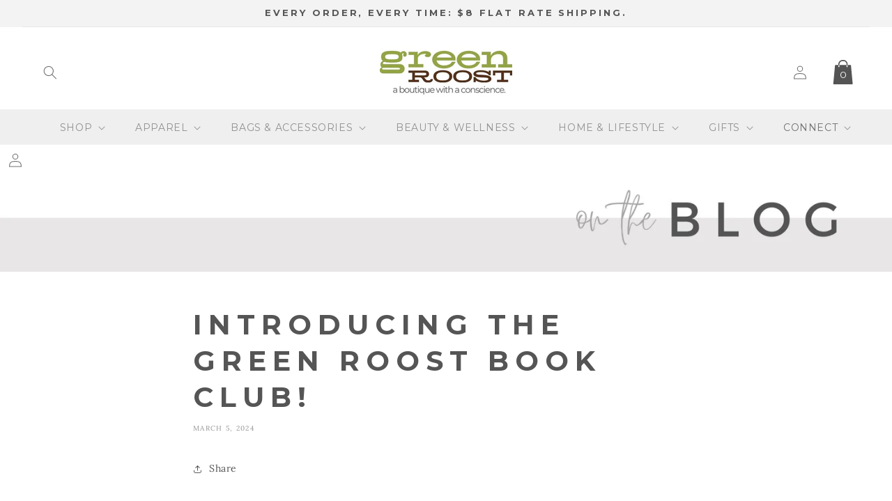

--- FILE ---
content_type: text/css
request_url: https://shopgreenroost.com/cdn/shop/t/33/assets/base-custom-style.css?v=156110454133784183641762439182
body_size: 5300
content:
@media screen and (max-width: 749px){.product__title h1{margin-top:1.5rem}}.modal__toggle{list-style-type:none}.no-js details[open] .modal__toggle{position:absolute;z-index:5}.modal__toggle-close{display:none}.no-js details[open] svg.modal__toggle-close{display:flex;z-index:1;height:1.7rem;width:1.7rem}.modal__toggle-open{display:flex}.no-js details[open] .modal__toggle-open{display:none}.no-js .modal__close-button.link{display:none}.modal__close-button.link{display:flex;justify-content:center;align-items:center;padding:0rem;height:4.4rem;width:4.4rem;background-color:transparent}.modal__close-button .icon{width:1.7rem;height:1.7rem}.modal__content{position:absolute;top:0;left:0;right:0;bottom:0;background:rgb(var(--color-background));z-index:4;display:flex;justify-content:center;align-items:center}.media-modal{cursor:zoom-out}.media-modal .deferred-media{cursor:initial}.cart-count-bubble:empty{display:none}.cart-count-bubble{position:absolute;background-color:rgb(var(--color-button));color:rgb(var(--color-button-text));height:1.7rem;width:1.7rem;border-radius:100%;display:flex;justify-content:center;align-items:center;font-size:.9rem;bottom:.8rem;left:2.2rem;line-height:calc(1 + .1 / var(--font-body-scale));left:45%;top:60%;bottom:unset;transform:translate(-50%,-50%);font-size:12px}#shopify-section-announcement-bar{z-index:4}.announcement-bar{border-bottom:.1rem solid rgba(var(--color-foreground),.08);color:rgb(var(--color-foreground))}.announcement-bar__link{display:block;width:100%;padding:1rem 2rem;text-decoration:none}.announcement-bar__link:hover{color:rgb(var(--color-foreground));background-color:rgba(var(--color-card-hover),.06)}.announcement-bar__link .icon-arrow{display:inline-block;pointer-events:none;margin-left:.8rem;vertical-align:middle;margin-bottom:.2rem}.announcement-bar__link .announcement-bar__message{padding:0}.announcement-bar__message{text-align:center;padding:1rem 2rem;margin:0;letter-spacing:.1rem}#shopify-section-header{z-index:3}.shopify-section-header-sticky{position:sticky;top:0}.shopify-section-header-hidden{transform:translateY(-100%)}.shopify-section-header-hidden.menu-open{transform:translateY(0)}#shopify-section-header.animate{transition:transform .15s ease-out}.header-wrapper{display:block;position:relative;background-color:rgb(var(--color-background))}.header-wrapper--border-bottom{border-bottom:.1rem solid rgba(var(--color-foreground),.08)}.header{display:grid;grid-template-areas:"left-icon heading icons";grid-template-columns:1fr 2fr 1fr;align-items:center;padding-top:1rem;padding-bottom:1rem}@media screen and (min-width: 990px){.header{padding-top:2rem;padding-bottom:2rem}.header--has-menu:not(.header--middle-left){padding-bottom:0}.header--top-left,.header--middle-left:not(.header--has-menu){grid-template-areas:"heading icons" "navigation navigation";grid-template-columns:1fr auto}.header--middle-left{grid-template-areas:"heading navigation icons";grid-template-columns:auto auto 1fr;column-gap:2rem}.header--top-center{grid-template-areas:"left-icon heading icons" "navigation navigation navigation"}.header:not(.header--middle-left) .header__inline-menu{margin-top:1.05rem}}.header *[tabindex="-1"]:focus{outline:none}.header__heading{margin:0;line-height:0}.header>.header__heading-link{line-height:0}.header__heading,.header__heading-link{grid-area:heading;justify-self:center}.header__heading-link{display:inline-block;padding:.75rem;text-decoration:none;word-break:break-word}.header__heading-link:hover .h2{color:rgb(var(--color-foreground))}.header__heading-link .h2{line-height:1;color:rgba(var(--color-foreground),.75)}.header__heading-logo{height:auto;width:100%}@media screen and (max-width: 989px){.header__heading,.header__heading-link{text-align:center}}@media screen and (min-width: 990px){.header__heading-link{margin-left:-.75rem}.header__heading,.header__heading-link{justify-self:start}.header--top-center .header__heading-link,.header--top-center .header__heading{justify-self:center;text-align:center}}.header__icons{display:flex;grid-area:icons;justify-self:end}.header__icon:not(.header__icon--summary),.header__icon span{display:flex;align-items:center;justify-content:center}.header__icon{color:rgb(var(--color-foreground))}.header__icon span{height:100%}.header__icon:after{content:none}.header__icon:hover .icon,.modal__close-button:hover .icon{transform:scale(1.07)}.header__icon .icon{height:2rem;width:2rem;fill:none;vertical-align:middle}.header__icon,.header__icon--cart .icon{height:4.4rem;width:4.4rem}.header__icon--cart{position:relative;margin-right:-1.2rem}@media screen and (max-width: 989px){menu-drawer~.header__icons .header__icon--account{display:none}}.header__icon--menu[aria-expanded=true]:before{content:"";top:100%;left:0;height:calc(var(--viewport-height, 100vh) - (var(--header-bottom-position, 100%)));width:100%;display:block;position:absolute;background:rgba(var(--color-foreground),.5)}menu-drawer+.header__search{display:none}.header>.header__search{grid-area:left-icon;justify-self:start}.header:not(.header--has-menu) *>.header__search{display:none}.header__search{display:inline-flex;line-height:0}.header--top-center *>.header__search{display:none}@media screen and (min-width: 990px){.header:not(.header--top-center) *>.header__search,.header--top-center>.header__search{display:inline-flex}.header:not(.header--top-center)>.header__search,.header--top-center *>.header__search{display:none}}.no-js .predictive-search{display:none}details[open]>.search-modal{opacity:1;animation:animateMenuOpen var(--duration-default) ease}details[open] .modal-overlay{display:block}details[open] .modal-overlay:after{position:absolute;content:"";background-color:rgb(var(--color-foreground),.5);top:100%;left:0;right:0;height:100vh}.no-js details[open]>.header__icon--search{top:1rem;right:.5rem}.search-modal{opacity:0;border-bottom:.1rem solid rgba(var(--color-foreground),.08);min-height:calc(100% + var(--inputs-margin-offset) + (2 * var(--inputs-border-width)));height:100%}.search-modal__content{display:flex;align-items:center;justify-content:center;width:100%;height:100%;padding:0 5rem 0 1rem;line-height:calc(1 + .8 / var(--font-body-scale));position:relative}.search-modal__content-bottom{bottom:calc((var(--inputs-margin-offset) / 2))}.search-modal__content-top{top:calc((var(--inputs-margin-offset) / 2))}.search-modal__form{width:100%}.search-modal__close-button{position:absolute;right:.3rem}@media screen and (min-width: 750px){.search-modal__close-button{right:1rem}.search-modal__content{padding:0 6rem}}@media screen and (min-width: 990px){.search-modal__form{max-width:47.8rem}.search-modal__close-button{position:initial;margin-left:.5rem}}.header__icon--menu .icon{display:block;position:absolute;opacity:1;transform:scale(1);transition:transform .15s ease,opacity .15s ease}details:not([open])>.header__icon--menu .icon-close,details[open]>.header__icon--menu .icon-hamburger{visibility:hidden;opacity:0;transform:scale(.8)}.js details[open]:not(.menu-opening)>.header__icon--menu .icon-close{visibility:hidden}.js details[open]:not(.menu-opening)>.header__icon--menu .icon-hamburger{visibility:visible;opacity:1;transform:scale(1.07)}.js .header__inline-menu details>.header__submenu{opacity:0;transform:translateY(-1.5rem)}.header__inline-menu details[open]>.header__submenu{animation:animateMenuOpen var(--duration-default) ease;animation-fill-mode:forwards;z-index:1}@media (prefers-reduced-motion){.header__inline-menu details[open]>.header__submenu{opacity:1;transform:translateY(0)}}.header__inline-menu{margin-left:-1.2rem;grid-area:navigation;display:none}.header--top-center .header__inline-menu,.header--top-center .header__heading-link{margin-left:0}@media screen and (min-width: 990px){.header__inline-menu{display:block}.header--top-center .header__inline-menu{justify-self:center}.header--top-center .header__inline-menu>.list-menu--inline{justify-content:center}.header--middle-left .header__inline-menu{margin-left:0}}.header__menu{padding:0 1rem}.header__menu-item{padding:1.2rem;text-decoration:none;color:rgba(var(--color-foreground),.75)}.header__menu-item:hover{color:rgb(var(--color-foreground))}.header__menu-item span{transition:text-decoration var(--duration-short) ease}.header__menu-item:hover span{text-decoration:underline;text-underline-offset:.3rem}details[open]>.header__menu-item{text-decoration:underline}details[open]:hover>.header__menu-item{text-decoration-thickness:.2rem}details[open]>.header__menu-item .icon-caret{transform:rotate(180deg)}.header__active-menu-item{transition:text-decoration-thickness var(--duration-short) ease;color:rgb(var(--color-foreground));text-decoration:underline;text-underline-offset:.3rem}.header__menu-item:hover .header__active-menu-item{text-decoration-thickness:.2rem}.header__submenu{transition:opacity var(--duration-default) ease,transform var(--duration-default) ease}.header__submenu.list-menu--disclosure{border-radius:var(--popup-corner-radius);border-color:rgba(var(--color-foreground),var(--popup-border-opacity));border-style:solid;border-width:var(--popup-border-width);box-shadow:var(--popup-shadow-horizontal-offset) var(--popup-shadow-vertical-offset) var(--popup-shadow-blur-radius) rgba(var(--color-shadow),var(--popup-shadow-opacity))}.header__submenu.list-menu{padding:2.4rem 0}.header__submenu .header__submenu{background-color:rgba(var(--color-foreground),.03);padding:.5rem 0;margin:.5rem 0}.header__submenu .header__menu-item:after{right:2rem}.header__submenu .header__menu-item{justify-content:space-between;padding:.8rem 2.4rem}.header__submenu .header__submenu .header__menu-item{padding-left:3.4rem}.header__menu-item .icon-caret{right:.8rem}.header__submenu .icon-caret{flex-shrink:0;margin-left:1rem;position:static}details-disclosure>details{position:relative}@keyframes animateMenuOpen{0%{opacity:0;transform:translateY(-1.5rem)}to{opacity:1;transform:translateY(0)}}.overflow-hidden-mobile,.overflow-hidden-tablet{overflow:hidden}@media screen and (min-width: 750px){.overflow-hidden-mobile{overflow:auto}}@media screen and (min-width: 990px){.overflow-hidden-tablet{overflow:auto}}.badge{border:1px solid transparent;border-radius:var(--badge-corner-radius);display:inline-block;font-size:1.2rem;letter-spacing:.1rem;line-height:1;padding:.6rem 1.3rem;text-align:center;background-color:rgb(var(--color-badge-background));border-color:rgba(var(--color-badge-border),var(--alpha-badge-border));color:rgb(var(--color-foreground));word-break:break-word}.gradient{background:rgb(var(--color-background));background:var(--gradient-background);background-attachment:fixed}@media screen and (forced-colors: active){.icon{color:CanvasText;fill:CanvasText!important}.icon-close-small path{stroke:CanvasText}}.fixed-width{width:100%;max-width:90rem;margin-left:auto!important;margin-right:auto!important}.large__fixed-width{width:100%;max-width:120rem;margin-left:auto!important;margin-right:auto!important}.text__small{font-family:var(--font-custom-heading);font-size:.8125em;line-height:1em;margin:10px 0 20px;color:#555}.custom__flex-box .text__small{margin:10px 0 0}.text__secondy{font-family:var(--font-cursive);font-size:3.0625em;line-height:1em;margin:10px 0 0;color:#555}.text__primary{font-family:var(--font-custom-heading);font-size:2em;line-height:1.2em;font-weight:700;letter-spacing:.3em;margin:15px 0 20px;color:#555}@media screen and (max-width: 749px){.fixed-width{width:100%;max-width:100%}}.announcement-bar{display:grid;grid-template-columns:2.35fr 1fr;grid-template-columns:1fr;justify-content:center;align-items:center;max-width:var(--page-width);width:100%;margin:0 auto;padding:0 5rem}.social-link__container{position:relative}.header__menu-container{position:absolute;left:0%;bottom:-62px;display:flex;align-items:center;justify-content:center}.header__menu-container .hamburger-icon{display:flex;align-items:center;justify-content:center;color:#555;text-decoration:none}.top__center-item,.top__center-item .header__heading-link{width:100%;margin:0 auto}.box-border{padding:1rem;background-color:var(--box-border-color)}.box-border img{display:block;width:100%;height:auto}.fixed__width-container{display:flex;position:relative;width:100%;max-width:1399px;margin:0 auto}.custom__block-box{display:-webkit-box;display:-moz-box;display:-ms-flexbox;display:-webkit-flex;display:flex;align-items:flex-start;justify-content:flex-start}.flex-box__item{flex:1 1 50%}.flex-box__item.item-1{flex:1 1 100%}.flex-box__item.item-2{flex:1 1 50%}.flex-box__item.item-3{flex:1 1 33.3%}.flex-box__item.item-4{flex:1 1 25%}.flex-box__item.item-5{flex:1 1 20%}.flex-box__item.item-one-third{flex:1 1 33.33%}.flex-box__item.item-two-thirds{flex:1 1 66.66%}.flex-box__item.item-six{flex:1 1 60%}.flex-box__item.item-four{flex:1 1 40%}.bg__mobile-img,.hide__desktop{display:none!important}.bg__desktop-img,.hide__small{display:block!important}.section-vertical__line{position:absolute;left:50%;bottom:-1rem;width:13rem;height:2px;background:#757575;transform:translate(-60%) rotate(90deg)}.banner__image-box{width:100%}.banner__image-box img{width:100%;height:auto}@media screen and (max-width: 749px){.bg__mobile-img,.hide__desktop{display:block!important}.bg__desktop-img,.hide__small{display:none!important}.flex-box__item{flex:1 1 100%!important}.announcement-bar{grid-template-columns:1fr}.social-link__container{min-height:2rem}.social-link__container .header__menu-container{position:absolute;left:50%;transform:translate(-50%);bottom:-50px;display:flex;align-items:center;justify-content:center}.social-link__container .header__menu-container span,.social-link__container .social_link__box{display:none}.social-link__container .cart__box{position:absolute;right:5%;top:0}header-drawer{display:none}.header{grid-template-columns:1fr 3fr 1fr}.header__icon--cart .icon-shopping{width:3.5rem!important;height:3.5rem!important}.section-vertical__line{bottom:-1rem;width:4rem;top:103%;transform:translate(-50%) rotate(90deg)}}@media screen and (min-width: 750px){.mobile_sticky__header.hide__desktop{display:none!important}}.quick-view{font-family:var(--font-button)}.button{font-family:var(--font-button);box-shadow:none}.shopify-payment-button{font-family:var(--font-button)}.image-with-text__content .image-with-text__text+.button{margin:5px}#Details-menu-drawer-container,.drawer{display:none}.ajax-cart-item__quantity .quantity{height:3rem;width:calc(10rem / var(--font-body-scale))}.ajax-cart-item__quantity .quantity__button{width:calc(2.5rem / var(--font-body-scale))}.drawer__overlay{position:fixed;top:0;right:0;bottom:0;left:0;width:100%;z-index:200;opacity:0;transition:opacity .3s;will-change:opacity;background-color:#000;-webkit-user-select:none;-moz-user-select:none;-ms-user-select:none;user-select:none}.drawer__header{padding:1.5rem;display:flex;justify-content:space-between;align-items:center;border-bottom:1px solid #ddd;border:0}.drawer__close{margin:0;padding:0;border:none;background-color:transparent;cursor:pointer;background-image:url("data:image/svg+xml,%0A%3Csvg width='15px' height='16px' viewBox='0 0 15 16' version='1.1' xmlns='http://www.w3.org/2000/svg' xmlns:xlink='http://www.w3.org/1999/xlink'%3E%3Cg id='Page-1' stroke='none' stroke-width='1' fill='none' fill-rule='evenodd'%3E%3Cg id='2.-Menu' transform='translate(-15.000000, -13.000000)' stroke='%23000000'%3E%3Cg id='Group' transform='translate(15.000000, 13.521000)'%3E%3Cpath d='M0,0.479000129 L15,14.2971819' id='Path-3'%3E%3C/path%3E%3Cpath d='M0,14.7761821 L15,-1.24344979e-14' id='Path-3'%3E%3C/path%3E%3C/g%3E%3C/g%3E%3C/g%3E%3C/svg%3E");width:15px;height:15px;flex-shrink:0;margin-left:1rem;width:30px;height:30px;margin-right:2rem;background-repeat:no-repeat;background-size:contain}.drawer-header h2{font-weight:400;font-size:1.875em;line-height:1em;margin:2rem auto;text-align:center;text-transform:uppercase}.drawer__wrapper{position:fixed;top:0;right:0;bottom:0;height:100%;width:100%;max-width:380px;z-index:9999;overflow:auto;transition:transform .3s;will-change:transform;background-color:#fff;display:flex;flex-direction:column;-webkit-transform:translate3d(103%,0,0);transform:translate3d(103%,0,0);-webkit-overflow-scrolling:touch;box-shadow:0 2px 6px #777}.drawer__content{position:relative;overflow-x:hidden;overflow-y:auto;height:100%;flex-grow:1;padding:1.5rem 0}.drawer--left .drawer__wrapper{left:0;right:auto;-webkit-transform:translate3d(-100%,0,0);transform:translate3d(-100%,0,0)}.drawer.is-active{display:block}.drawer.is-visible .drawer__wrapper{-webkit-transform:translate3d(0,0,0);transform:translateZ(0)}.drawer.is-visible .drawer__overlay{opacity:.5}.menu-drawer__navigation-item a{font-family:var(--font-custom-heading);font-size:1.2em;line-height:1.3em;letter-spacing:.03em;font-weight:400;text-transform:uppercase}.drawer__content .menu-drawer__navigation-container{height:auto}.drawer__content .menu-drawer__navigation-container .list-social{justify-content:center}@media screen and (max-width: 749px){h1,h2{text-align:center!important}.title-wrapper-with-link{display:block!important}.price__container{display:flex!important;align-items:center;justify-content:center}.header.page-width{padding:0}.header>.header__heading-link{width:100%;padding-left:0;padding-right:0}.drawer__header{flex-wrap:wrap;display:flex;align-items:center;justify-content:center}.menu-drawer__navigation-item a{justify-content:center}.drawer-mobile-top .drawer__wrapper{-webkit-transform:translate3d(0,-100%,0);transform:translate3d(0,-100%,0);max-width:100%}.drawer.drawer-mobile-top.is-visible .drawer__wrapper{-webkit-transform:translate3d(0,0,0);transform:translateZ(0)}button.drawer__close{background-color:#757575;color:#fff;position:relative;border-radius:100%;border:2rem solid #757575;width:65px;height:65px;margin:40px 0 0}button.drawer__close:before{content:"";width:100%;height:2px;background-color:#fff;position:absolute;left:50%;top:50%;transform:translate(-50%,-50%) rotate(-45deg)}button.drawer__close:after{content:"";width:100%;height:2px;background-color:#fff;position:absolute;left:50%;top:50%;transform:translate(-50%,-50%) rotate(45deg)}.button.button--primary{font-size:14px;padding:1.6rem 1rem}.header__icon .icon{height:3rem;width:3rem}.grid__item .card-wrapper .price__sale{display:flex;align-items:center;justify-content:center;flex-wrap:wrap}.multicolumn-text__wrapper .grid--1-col .grid__item{background:#fff;padding:2rem;margin-bottom:2rem}}@keyframes animated-text{0%{width:0}to{width:40rem}}[data-aos=type]{white-space:nowrap;opacity:0}[data-aos=type].aos-animate{opacity:1;width:100%;animation:type 2s steps(30,end)}@keyframes type{0%{width:0}}.flex-box img{width:100%;height:auto}.footer-block__details-content.list-unstyled{margin-bottom:2rem}.announcement-bar .social-link__container .social_link__box .list-social{background-color:transparent}h1,h2,h3,h4,h5,h6,.banner__heading,.image-grid__header h2,.image-grid__content h2,.flex-nl__header .flex__subhead{color:rgb(var(--font-heading-color))!important;text-transform:uppercase}.banner__subheading,.image-grid__content h4,.flex-nl__header h2.flex__head,.blog__header .blog__subheading,.quotes__authore h4.write-text,.custom__flex-box h2,.masonary__subTitle h2,.text__info-contianer h4.text__small,.banner-details__block h5,.sticky__heading,.contact-sub__heading h2{color:rgb(var(--font-subheading-color))!important}.header__inline-menu{width:100%;display:flex;align-items:center;justify-content:center;z-index:1}.list-menu__item{font-family:var(--font-custom-heading);text-transform:uppercase;padding:1.5rem 3.5rem}.price>div{margin:0 auto}.collection .title-wrapper-with-link,.collection-list-wrapper .title-wrapper-with-link{justify-content:center}.collection-list-wrapper .collection-list-title{text-align:center}.collection .title-wrapper-with-link .title{font-family:var(--font-custom-heading);font-weight:700;letter-spacing:.225em;text-transform:uppercase;text-align:center}@media screen and (min-width: 750px){header.header:after{position:absolute;bottom:0;left:0;content:"";height:5rem;width:100%;background-color:#efefef;z-index:0}.collection .title-wrapper-with-link .title{font-family:var(--font-custom-heading);text-transform:uppercase}.collection-list-wrapper .collection-list-title{margin-top:5rem}}.collection_over-container{position:absolute!important;left:50%;top:50%;transform:translate(-50%,-50%);width:100%;text-align:center;height:100%;display:flex;align-items:center;justify-content:center}.collection-inner__card{width:100%;height:100%;display:flex;align-items:center;justify-content:center;background:#ffffffbf}.collection-inner__card h3{font-size:2rem;text-transform:uppercase;font-weight:600;letter-spacing:.1em;font-family:var(--font-custom-heading)}.collection-inner__card h3 .icon-wrap{display:none}.image-with-text__grid{position:relative}.image-with-text .banner__media media{height:100%;position:absolute;left:0;top:0;width:100%}.image-with-text__text-item .image-with-text__text,.image-with-text__text-item .button{z-index:1}.header__menu-container{position:relative;left:unset;bottom:unset;justify-content:flex-start;margin-left:.8rem}.header__menu-container svg{width:4rem!important;height:4rem!important}.hamburger-icon span,.inline-addToCart{display:none}@media screen and (max-width: 749px){.collection-grid-section .product-grid .grid__item{padding-right:2rem;padding-left:2rem}.social-link__container .cart__box{position:relative;right:unset;top:unset;margin-left:0}.header{margin-top:5.5rem}.header__menu-container{position:absolute;left:50%;transform:translate(-50%);top:-45px;display:flex;align-items:center;justify-content:center;margin:0}.header__menu-container svg{width:7rem!important;height:7rem!important}summary.list-menu__item{justify-content:center}.image-with-text-mobile__header,.image-with-text__text{padding:2rem!important}.newsletter__header .flex__head{line-height:4rem}.inline-addToCart{display:none}.custom__footer .footer-block__details-content li a{display:flex;align-items:center;justify-content:center;padding-left:0}.footer-block__details-content.list-unstyled li{flex:1 1 100%!important}}.footer__localization{display:none!important}.image-with-text .image-with-text__content{margin-top:3.5rem}.header__heading{padding:0rem 0}@media only screen and (max-width: 1199px) and (min-width: 749px){.header__heading-logo{width:344px!important;height:auto!important}.header{grid-template-areas:"left-icon heading icons" "navigation navigation navigation"}}.product__info-wrapper .price>div{margin:0}.title--primary{margin:4rem 0 3rem;font-family:var(--font-custom-heading);text-transform:uppercase;font-weight:700;font-size:34px}@media screen and (max-width: 750px){.title--primary{font-size:19px}}.title--primary{letter-spacing:.5rem;text-align:center}.main-page-title{letter-spacing:.5rem}.ratio{display:flex;position:relative;align-items:stretch}.ratio:before{content:"";width:0;height:0;padding-bottom:var(--ratio-percent)}.content-container{border-radius:var(--text-boxes-radius);border:var(--text-boxes-border-width) solid rgba(var(--color-foreground),var(--text-boxes-border-opacity));position:relative}.content-container:after{content:"";position:absolute;top:calc(var(--text-boxes-border-width) * -1);right:calc(var(--text-boxes-border-width) * -1);bottom:calc(var(--text-boxes-border-width) * -1);left:calc(var(--text-boxes-border-width) * -1);border-radius:var(--text-boxes-radius);box-shadow:var(--text-boxes-shadow-horizontal-offset) var(--text-boxes-shadow-vertical-offset) var(--text-boxes-shadow-blur-radius) rgba(var(--color-shadow),var(--text-boxes-shadow-opacity));z-index:-1}.content-container--full-width:after{left:0;right:0;border-radius:0}@media screen and (max-width: 749px){.content-container--full-width-mobile{border-left:none;border-right:none;border-radius:0}.content-container--full-width-mobile:after{display:none}}.global-media-settings{position:relative;border:var(--media-border-width) solid rgba(var(--color-foreground),var(--media-border-opacity));border-radius:var(--media-radius);overflow:visible!important;background-color:rgb(var(--color-background))}.global-media-settings:after{content:"";position:absolute;top:calc(var(--media-border-width) * -1);right:calc(var(--media-border-width) * -1);bottom:calc(var(--media-border-width) * -1);left:calc(var(--media-border-width) * -1);border-radius:var(--media-radius);box-shadow:var(--media-shadow-horizontal-offset) var(--media-shadow-vertical-offset) var(--media-shadow-blur-radius) rgba(var(--color-shadow),var(--media-shadow-opacity));z-index:-1}.global-media-settings--no-shadow{overflow:hidden!important}.global-media-settings--no-shadow:after{content:none}.global-media-settings img,.global-media-settings iframe,.global-media-settings model-viewer,.global-media-settings video{border-radius:calc(var(--media-radius) - var(--media-border-width))}.content-container--full-width,.global-media-settings--full-width,.global-media-settings--full-width img{border-radius:0;border-left:none;border-right:none}@supports not (inset: 10px){.grid{margin-left:calc(-1 * var(--grid-mobile-horizontal-spacing))}.grid__item{padding-left:var(--grid-mobile-horizontal-spacing);padding-bottom:var(--grid-mobile-vertical-spacing)}@media screen and (min-width: 750px){.grid{margin-left:calc(-1 * var(--grid-desktop-horizontal-spacing))}.grid__item{padding-left:var(--grid-desktop-horizontal-spacing);padding-bottom:var(--grid-desktop-vertical-spacing)}}.grid--gapless .grid__item{padding-left:0;padding-bottom:0}@media screen and (min-width: 749px){.grid--peek .grid__item{padding-left:var(--grid-mobile-horizontal-spacing)}}.product-grid .grid__item{padding-bottom:var(--grid-mobile-vertical-spacing)}@media screen and (min-width: 750px){.product-grid .grid__item{padding-bottom:var(--grid-desktop-vertical-spacing)}}}nav#AccessibleNav{font-family:oswald}.header__active-menu-item,.header__menu-item:hover span{text-decoration:none}.button,.shopify-challenge__button,.customer button{cursor:pointer;display:inline-flex;justify-content:center;align-items:center;box-sizing:border-box;padding:.9rem 3rem 1.1rem;text-decoration:none;border:0rem solid transparent;border-radius:0;min-width:12rem;min-height:4.5rem;transition:box-shadow var(--duration-short) ease;-webkit-appearance:none;appearance:none;text-transform:uppercase;letter-spacing:.225em}.button:before,.button:after{box-shadow:none!important}.button:hover{background-color:rgba(var(--color-button),var(--alpha-button-background))!important;box-shadow:none!important}.button:hover{background-color:#a6a6a6!important;box-shadow:none!important}@media screen and (min-width: 750px){.product-grid .grid__item{padding-bottom:calc(1rem + var(--page-width-margin))}}.contact__inner-conatiner .field:after,.contact__inner-conatiner .field:hover.field:after{box-shadow:none!important}.h0{letter-spacing:.6rem}.quotes__line .line{display:none!important}button.shopify-payment-button__button--unbranded{text-transform:uppercase;letter-spacing:.225em}.collection__header-wrapper .collection-hero__title{position:absolute;top:-5px;left:50%;transform:translate(-50%);width:100%}@media screen and (max-width: 749px){.grid--1-col-tablet-down .grid__item{margin-bottom:2.5rem}.collection__header-wrapper .collection-hero__title{position:absolute;top:0;left:50%;transform:translate(-50%);width:100%}}@media screen and (min-width: 749px){#ContactForm>.contact__fields>.field:first-child{border-right:0}#insta-feed img,.instafeed-shopify img{padding-right:1rem}.contact__fields{grid-column-gap:0rem!important}.grid__item{padding-left:1.5rem}}.title-wrapper-with-link.center{justify-content:center!important}.field__input:focus{box-shadow:none}.contact__button{margin-top:0!important;display:flex;align-items:center;justify-content:flex-end}.contact .title{text-align:center}#ProductGridContainer{margin-bottom:3rem}.product__title.mobile__title{display:none}@media screen and (max-width: 749px){.product__title.mobile__title{display:block;width:100%;padding:15px;text-align:center}.product__text.caption-with-letter-spacing{text-transform:uppercase;text-align:center}}.main-blog .title--primary{display:none}#shopify-section-template--14816233324578__cart-footer{padding-bottom:50px}.header--top-center>.header__search{display:block}h2,.h2{font-size:calc(var(--font-heading-scale) * 2rem);font-weight:700;letter-spacing:.225em}@media only screen and (min-width: 750px){h2,.h2{font-size:calc(var(--font-heading-scale) * 2.4rem);font-weight:700;letter-spacing:.225em}}[aria-current=page]{font-weight:600;color:#646464}facet-filters-form *,.facets__heading,.facet-filters__sort{font-family:var(--font-heading-family)}.cart__footer{margin-bottom:30px}@media only screen and (max-width: 749px){.footer-block--menu .footer-block__details-content .list-menu__item{padding-right:0}}.shopify-policy__title{padding:20px 0}.banner-media__link{display:block!important;position:absolute;left:0;top:0;width:100%;height:100%;z-index:9}h1,.h1,h2,.h2{letter-spacing:.225em;font-weight:700}
/*# sourceMappingURL=/cdn/shop/t/33/assets/base-custom-style.css.map?v=156110454133784183641762439182 */
